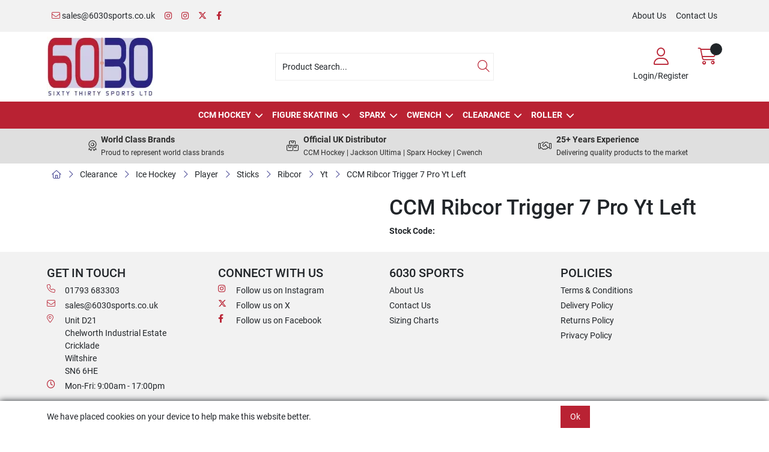

--- FILE ---
content_type: text/css
request_url: https://www.6030sports.co.uk/Assets/Generated/customisations.min.css?v=5842a322-dcfd-470e-b3fa-fffb50c5760a
body_size: 150
content:
@import 'https://cdn.gob2b.com/V3/ThirdParty/Fonts/Roboto/Roboto.css';.NavigationBar:not(.fs-navigation-enabled) .container>ul>li>a{text-transform:uppercase;font-weight:bold}

/*# sourceMappingURL=customisations.css.map */

--- FILE ---
content_type: application/javascript
request_url: https://www.6030sports.co.uk/Assets/Generated/customisations.min.js?v=5842a322-dcfd-470e-b3fa-fffb50c5760a
body_size: 43
content:
var adminThemeOptions={productPage:{matrixSettings:{selectDisplayMode:"Button"}}}